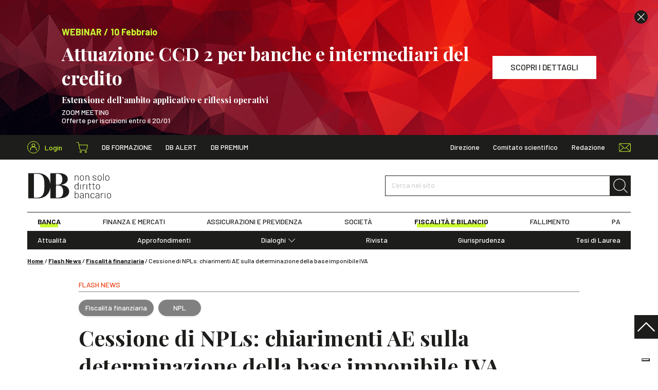

--- FILE ---
content_type: text/html; charset=UTF-8
request_url: https://www.dirittobancario.it/art/cessione-di-npls-chiarimenti-ae-sulla-determinazione-della-base-imponibile-iva/
body_size: 14489
content:
<!DOCTYPE html>
<html lang="it-IT">
	<head>
				<link rel="preconnect" href="https://fonts.googleapis.com">
		<link rel="preconnect" href="https://fonts.gstatic.com" crossorigin>
		<link rel="preload" href="https://fonts.googleapis.com/css2?family=Barlow:wght@300;400;500;600;700&family=Playfair+Display:wght@400;500;700&display=swap" type="text/css" as="style">
		<link rel="preload" href="https://www.dirittobancario.it/wp-content/themes/diritto-bancario/assets/stylesheets/main.css?v=20250902" as="style">

				<!-- OneTrust Cookies Consent Notice start for dirittobancario.it 
<script type="text/javascript" src="https://cdn.cookielaw.org/consent/57ca3903-4365-4a33-95c2-16fd436d2914/OtAutoBlock.js" ></script>
<script src="https://cdn.cookielaw.org/scripttemplates/otSDKStub.js"  type="text/javascript" charset="UTF-8" data-domain-script="57ca3903-4365-4a33-95c2-16fd436d2914" ></script>
<script type="text/javascript">
function OptanonWrapper() { }
</script>
 OneTrust Cookies Consent Notice end for dirittobancario.it -->
<script type="text/javascript" src="//embeds.iubenda.com/widgets/f5f4478c-1b22-49b8-914c-bb96ee3a7a12.js"></script>

		<meta charset="UTF-8" />
		<meta http-equiv="X-UA-Compatible" content="IE=edge">
		<meta http-equiv="Content-Type" content="text/html; charset=UTF-8" />
		<meta name="viewport" content="width=device-width, initial-scale=1.0">

				<link rel="apple-touch-icon" sizes="180x180" href="https://www.dirittobancario.it/wp-content/themes/diritto-bancario/assets/images/favicons/apple-touch-icon.png">
		<link rel="icon" type="image/png" sizes="32x32" href="https://www.dirittobancario.it/wp-content/themes/diritto-bancario/assets/images/favicons/favicon-32x32.png">
		<link rel="icon" type="image/png" sizes="16x16" href="https://www.dirittobancario.it/wp-content/themes/diritto-bancario/assets/images/favicons/favicon-16x16.png">
		<link rel="manifest" href="https://www.dirittobancario.it/wp-content/themes/diritto-bancario/assets/images/favicons/site.webmanifest">
		<link rel="mask-icon" href="https://www.dirittobancario.it/wp-content/themes/diritto-bancario/assets/images/favicons/safari-pinned-tab.svg" color="#f04118">
		<link rel="shortcut icon" href="https://www.dirittobancario.it/wp-content/themes/diritto-bancario/assets/images/favicons/favicon.ico">
		<meta name="msapplication-TileColor" content="#f04118">
		<meta name="msapplication-config" content="https://www.dirittobancario.it/wp-content/themes/diritto-bancario/assets/images/favicons/browserconfig.xml">
		<meta name="theme-color" content="#f04118">

				<link rel="stylesheet" href="https://fonts.googleapis.com/css2?family=Barlow:wght@300;400;500;600;700&family=Playfair+Display:wght@400;500;700&display=swap">

				<link rel="stylesheet" href="https://www.dirittobancario.it/wp-content/themes/diritto-bancario/assets/stylesheets/main.css?v=20250902" type="text/css"/>

		<link rel="pingback" href="https://www.dirittobancario.it/xmlrpc.php" />

		
		<meta name='robots' content='index, follow, max-image-preview:large, max-snippet:-1, max-video-preview:-1' />

<!-- Google Tag Manager for WordPress by gtm4wp.com -->
<script data-cfasync="false" data-pagespeed-no-defer>
	var gtm4wp_datalayer_name = "dataLayer";
	var dataLayer = dataLayer || [];
	const gtm4wp_use_sku_instead = false;
	const gtm4wp_currency = 'EUR';
	const gtm4wp_product_per_impression = false;
	const gtm4wp_clear_ecommerce = false;
</script>
<!-- End Google Tag Manager for WordPress by gtm4wp.com -->
	<!-- This site is optimized with the Yoast SEO plugin v22.4 - https://yoast.com/wordpress/plugins/seo/ -->
	<title>Cessione di NPLs: chiarimenti AE sulla determinazione della base imponibile IVA - DB</title>
	<meta name="description" content="Risoluzione Agenzia delle Entrate 31 dicembre 2021 n. 79/E" />
	<link rel="canonical" href="https://www.dirittobancario.it/art/cessione-di-npls-chiarimenti-ae-sulla-determinazione-della-base-imponibile-iva/" />
	<meta property="og:locale" content="it_IT" />
	<meta property="og:type" content="article" />
	<meta property="og:title" content="Cessione di NPLs: chiarimenti AE sulla determinazione della base imponibile IVA - DB" />
	<meta property="og:description" content="Risoluzione Agenzia delle Entrate 31 dicembre 2021 n. 79/E" />
	<meta property="og:url" content="https://www.dirittobancario.it/art/cessione-di-npls-chiarimenti-ae-sulla-determinazione-della-base-imponibile-iva/" />
	<meta property="og:site_name" content="DB" />
	<meta property="article:published_time" content="2022-01-03T14:58:09+00:00" />
	<meta property="og:image" content="https://www.dirittobancario.it/wp-content/uploads/2021/10/tax-1501475-640x480-it.freeimages_DEF.jpg" />
	<meta property="og:image:width" content="1096" />
	<meta property="og:image:height" content="540" />
	<meta property="og:image:type" content="image/jpeg" />
	<meta name="author" content="Diritto Bancario" />
	<meta name="twitter:card" content="summary_large_image" />
	<meta name="twitter:label1" content="Scritto da" />
	<meta name="twitter:data1" content="Diritto Bancario" />
	<meta name="twitter:label2" content="Tempo di lettura stimato" />
	<meta name="twitter:data2" content="1 minuto" />
	<script type="application/ld+json" class="yoast-schema-graph">{"@context":"https://schema.org","@graph":[{"@type":"Article","@id":"https://www.dirittobancario.it/art/cessione-di-npls-chiarimenti-ae-sulla-determinazione-della-base-imponibile-iva/#article","isPartOf":{"@id":"https://www.dirittobancario.it/art/cessione-di-npls-chiarimenti-ae-sulla-determinazione-della-base-imponibile-iva/"},"headline":"Cessione di NPLs: chiarimenti AE sulla determinazione della base imponibile IVA","datePublished":"2022-01-03T14:58:09+00:00","dateModified":"2022-01-03T14:58:09+00:00","mainEntityOfPage":{"@id":"https://www.dirittobancario.it/art/cessione-di-npls-chiarimenti-ae-sulla-determinazione-della-base-imponibile-iva/"},"wordCount":221,"publisher":{"@id":"https://www.dirittobancario.it/#organization"},"image":{"@id":"https://www.dirittobancario.it/art/cessione-di-npls-chiarimenti-ae-sulla-determinazione-della-base-imponibile-iva/#primaryimage"},"thumbnailUrl":"https://www.dirittobancario.it/wp-content/uploads/2021/10/tax-1501475-640x480-it.freeimages_DEF.jpg","keywords":["Agenzia delle Entrate","NPL"],"articleSection":["Fiscalità finanziaria","Flash News","NPL"],"inLanguage":"it-IT"},{"@type":"WebPage","@id":"https://www.dirittobancario.it/art/cessione-di-npls-chiarimenti-ae-sulla-determinazione-della-base-imponibile-iva/","url":"https://www.dirittobancario.it/art/cessione-di-npls-chiarimenti-ae-sulla-determinazione-della-base-imponibile-iva/","name":"Cessione di NPLs: chiarimenti AE sulla determinazione della base imponibile IVA - DB","isPartOf":{"@id":"https://www.dirittobancario.it/#website"},"primaryImageOfPage":{"@id":"https://www.dirittobancario.it/art/cessione-di-npls-chiarimenti-ae-sulla-determinazione-della-base-imponibile-iva/#primaryimage"},"image":{"@id":"https://www.dirittobancario.it/art/cessione-di-npls-chiarimenti-ae-sulla-determinazione-della-base-imponibile-iva/#primaryimage"},"thumbnailUrl":"https://www.dirittobancario.it/wp-content/uploads/2021/10/tax-1501475-640x480-it.freeimages_DEF.jpg","datePublished":"2022-01-03T14:58:09+00:00","dateModified":"2022-01-03T14:58:09+00:00","description":"Risoluzione Agenzia delle Entrate 31 dicembre 2021 n. 79/E","breadcrumb":{"@id":"https://www.dirittobancario.it/art/cessione-di-npls-chiarimenti-ae-sulla-determinazione-della-base-imponibile-iva/#breadcrumb"},"inLanguage":"it-IT","potentialAction":[{"@type":"ReadAction","target":["https://www.dirittobancario.it/art/cessione-di-npls-chiarimenti-ae-sulla-determinazione-della-base-imponibile-iva/"]}]},{"@type":"ImageObject","inLanguage":"it-IT","@id":"https://www.dirittobancario.it/art/cessione-di-npls-chiarimenti-ae-sulla-determinazione-della-base-imponibile-iva/#primaryimage","url":"https://www.dirittobancario.it/wp-content/uploads/2021/10/tax-1501475-640x480-it.freeimages_DEF.jpg","contentUrl":"https://www.dirittobancario.it/wp-content/uploads/2021/10/tax-1501475-640x480-it.freeimages_DEF.jpg","width":1096,"height":540},{"@type":"BreadcrumbList","@id":"https://www.dirittobancario.it/art/cessione-di-npls-chiarimenti-ae-sulla-determinazione-della-base-imponibile-iva/#breadcrumb","itemListElement":[{"@type":"ListItem","position":1,"name":"Home","item":"https://www.dirittobancario.it/"},{"@type":"ListItem","position":2,"name":"Flash News","item":"https://www.dirittobancario.it/cat/flash-news/"},{"@type":"ListItem","position":3,"name":"Fiscalità finanziaria","item":"https://www.dirittobancario.it/cat/flash-news/fiscalita-finanziaria-flash-news/"},{"@type":"ListItem","position":4,"name":"Cessione di NPLs: chiarimenti AE sulla determinazione della base imponibile IVA"}]},{"@type":"WebSite","@id":"https://www.dirittobancario.it/#website","url":"https://www.dirittobancario.it/","name":"DB","description":"","publisher":{"@id":"https://www.dirittobancario.it/#organization"},"potentialAction":[{"@type":"SearchAction","target":{"@type":"EntryPoint","urlTemplate":"https://www.dirittobancario.it/?s={search_term_string}"},"query-input":"required name=search_term_string"}],"inLanguage":"it-IT"},{"@type":"Organization","@id":"https://www.dirittobancario.it/#organization","name":"Diritto Bancario","url":"https://www.dirittobancario.it/","logo":{"@type":"ImageObject","inLanguage":"it-IT","@id":"https://www.dirittobancario.it/#/schema/logo/image/","url":"https://www.dirittobancario.it/wp-content/uploads/2021/09/logo-db-kg.png","contentUrl":"https://www.dirittobancario.it/wp-content/uploads/2021/09/logo-db-kg.png","width":1316,"height":1222,"caption":"Diritto Bancario"},"image":{"@id":"https://www.dirittobancario.it/#/schema/logo/image/"}},{"@type":"Person","@id":"https://www.dirittobancario.it/#/schema/person/2f71beeaa84208c15fece80950f67246","name":"Diritto Bancario"}]}</script>
	<!-- / Yoast SEO plugin. -->


<link rel='stylesheet' id='wc-blocks-integration-css' href='https://www.dirittobancario.it/wp-content/plugins/woocommerce-subscriptions/vendor/woocommerce/subscriptions-core/build/index.css' type='text/css' media='all' />
<style id='classic-theme-styles-inline-css' type='text/css'>
/*! This file is auto-generated */
.wp-block-button__link{color:#fff;background-color:#32373c;border-radius:9999px;box-shadow:none;text-decoration:none;padding:calc(.667em + 2px) calc(1.333em + 2px);font-size:1.125em}.wp-block-file__button{background:#32373c;color:#fff;text-decoration:none}
</style>
<style id='global-styles-inline-css' type='text/css'>
body{--wp--preset--color--black: #000000;--wp--preset--color--cyan-bluish-gray: #abb8c3;--wp--preset--color--white: #ffffff;--wp--preset--color--pale-pink: #f78da7;--wp--preset--color--vivid-red: #cf2e2e;--wp--preset--color--luminous-vivid-orange: #ff6900;--wp--preset--color--luminous-vivid-amber: #fcb900;--wp--preset--color--light-green-cyan: #7bdcb5;--wp--preset--color--vivid-green-cyan: #00d084;--wp--preset--color--pale-cyan-blue: #8ed1fc;--wp--preset--color--vivid-cyan-blue: #0693e3;--wp--preset--color--vivid-purple: #9b51e0;--wp--preset--gradient--vivid-cyan-blue-to-vivid-purple: linear-gradient(135deg,rgba(6,147,227,1) 0%,rgb(155,81,224) 100%);--wp--preset--gradient--light-green-cyan-to-vivid-green-cyan: linear-gradient(135deg,rgb(122,220,180) 0%,rgb(0,208,130) 100%);--wp--preset--gradient--luminous-vivid-amber-to-luminous-vivid-orange: linear-gradient(135deg,rgba(252,185,0,1) 0%,rgba(255,105,0,1) 100%);--wp--preset--gradient--luminous-vivid-orange-to-vivid-red: linear-gradient(135deg,rgba(255,105,0,1) 0%,rgb(207,46,46) 100%);--wp--preset--gradient--very-light-gray-to-cyan-bluish-gray: linear-gradient(135deg,rgb(238,238,238) 0%,rgb(169,184,195) 100%);--wp--preset--gradient--cool-to-warm-spectrum: linear-gradient(135deg,rgb(74,234,220) 0%,rgb(151,120,209) 20%,rgb(207,42,186) 40%,rgb(238,44,130) 60%,rgb(251,105,98) 80%,rgb(254,248,76) 100%);--wp--preset--gradient--blush-light-purple: linear-gradient(135deg,rgb(255,206,236) 0%,rgb(152,150,240) 100%);--wp--preset--gradient--blush-bordeaux: linear-gradient(135deg,rgb(254,205,165) 0%,rgb(254,45,45) 50%,rgb(107,0,62) 100%);--wp--preset--gradient--luminous-dusk: linear-gradient(135deg,rgb(255,203,112) 0%,rgb(199,81,192) 50%,rgb(65,88,208) 100%);--wp--preset--gradient--pale-ocean: linear-gradient(135deg,rgb(255,245,203) 0%,rgb(182,227,212) 50%,rgb(51,167,181) 100%);--wp--preset--gradient--electric-grass: linear-gradient(135deg,rgb(202,248,128) 0%,rgb(113,206,126) 100%);--wp--preset--gradient--midnight: linear-gradient(135deg,rgb(2,3,129) 0%,rgb(40,116,252) 100%);--wp--preset--font-size--small: 13px;--wp--preset--font-size--medium: 20px;--wp--preset--font-size--large: 36px;--wp--preset--font-size--x-large: 42px;--wp--preset--spacing--20: 0.44rem;--wp--preset--spacing--30: 0.67rem;--wp--preset--spacing--40: 1rem;--wp--preset--spacing--50: 1.5rem;--wp--preset--spacing--60: 2.25rem;--wp--preset--spacing--70: 3.38rem;--wp--preset--spacing--80: 5.06rem;--wp--preset--shadow--natural: 6px 6px 9px rgba(0, 0, 0, 0.2);--wp--preset--shadow--deep: 12px 12px 50px rgba(0, 0, 0, 0.4);--wp--preset--shadow--sharp: 6px 6px 0px rgba(0, 0, 0, 0.2);--wp--preset--shadow--outlined: 6px 6px 0px -3px rgba(255, 255, 255, 1), 6px 6px rgba(0, 0, 0, 1);--wp--preset--shadow--crisp: 6px 6px 0px rgba(0, 0, 0, 1);}:where(.is-layout-flex){gap: 0.5em;}:where(.is-layout-grid){gap: 0.5em;}body .is-layout-flow > .alignleft{float: left;margin-inline-start: 0;margin-inline-end: 2em;}body .is-layout-flow > .alignright{float: right;margin-inline-start: 2em;margin-inline-end: 0;}body .is-layout-flow > .aligncenter{margin-left: auto !important;margin-right: auto !important;}body .is-layout-constrained > .alignleft{float: left;margin-inline-start: 0;margin-inline-end: 2em;}body .is-layout-constrained > .alignright{float: right;margin-inline-start: 2em;margin-inline-end: 0;}body .is-layout-constrained > .aligncenter{margin-left: auto !important;margin-right: auto !important;}body .is-layout-constrained > :where(:not(.alignleft):not(.alignright):not(.alignfull)){max-width: var(--wp--style--global--content-size);margin-left: auto !important;margin-right: auto !important;}body .is-layout-constrained > .alignwide{max-width: var(--wp--style--global--wide-size);}body .is-layout-flex{display: flex;}body .is-layout-flex{flex-wrap: wrap;align-items: center;}body .is-layout-flex > *{margin: 0;}body .is-layout-grid{display: grid;}body .is-layout-grid > *{margin: 0;}:where(.wp-block-columns.is-layout-flex){gap: 2em;}:where(.wp-block-columns.is-layout-grid){gap: 2em;}:where(.wp-block-post-template.is-layout-flex){gap: 1.25em;}:where(.wp-block-post-template.is-layout-grid){gap: 1.25em;}.has-black-color{color: var(--wp--preset--color--black) !important;}.has-cyan-bluish-gray-color{color: var(--wp--preset--color--cyan-bluish-gray) !important;}.has-white-color{color: var(--wp--preset--color--white) !important;}.has-pale-pink-color{color: var(--wp--preset--color--pale-pink) !important;}.has-vivid-red-color{color: var(--wp--preset--color--vivid-red) !important;}.has-luminous-vivid-orange-color{color: var(--wp--preset--color--luminous-vivid-orange) !important;}.has-luminous-vivid-amber-color{color: var(--wp--preset--color--luminous-vivid-amber) !important;}.has-light-green-cyan-color{color: var(--wp--preset--color--light-green-cyan) !important;}.has-vivid-green-cyan-color{color: var(--wp--preset--color--vivid-green-cyan) !important;}.has-pale-cyan-blue-color{color: var(--wp--preset--color--pale-cyan-blue) !important;}.has-vivid-cyan-blue-color{color: var(--wp--preset--color--vivid-cyan-blue) !important;}.has-vivid-purple-color{color: var(--wp--preset--color--vivid-purple) !important;}.has-black-background-color{background-color: var(--wp--preset--color--black) !important;}.has-cyan-bluish-gray-background-color{background-color: var(--wp--preset--color--cyan-bluish-gray) !important;}.has-white-background-color{background-color: var(--wp--preset--color--white) !important;}.has-pale-pink-background-color{background-color: var(--wp--preset--color--pale-pink) !important;}.has-vivid-red-background-color{background-color: var(--wp--preset--color--vivid-red) !important;}.has-luminous-vivid-orange-background-color{background-color: var(--wp--preset--color--luminous-vivid-orange) !important;}.has-luminous-vivid-amber-background-color{background-color: var(--wp--preset--color--luminous-vivid-amber) !important;}.has-light-green-cyan-background-color{background-color: var(--wp--preset--color--light-green-cyan) !important;}.has-vivid-green-cyan-background-color{background-color: var(--wp--preset--color--vivid-green-cyan) !important;}.has-pale-cyan-blue-background-color{background-color: var(--wp--preset--color--pale-cyan-blue) !important;}.has-vivid-cyan-blue-background-color{background-color: var(--wp--preset--color--vivid-cyan-blue) !important;}.has-vivid-purple-background-color{background-color: var(--wp--preset--color--vivid-purple) !important;}.has-black-border-color{border-color: var(--wp--preset--color--black) !important;}.has-cyan-bluish-gray-border-color{border-color: var(--wp--preset--color--cyan-bluish-gray) !important;}.has-white-border-color{border-color: var(--wp--preset--color--white) !important;}.has-pale-pink-border-color{border-color: var(--wp--preset--color--pale-pink) !important;}.has-vivid-red-border-color{border-color: var(--wp--preset--color--vivid-red) !important;}.has-luminous-vivid-orange-border-color{border-color: var(--wp--preset--color--luminous-vivid-orange) !important;}.has-luminous-vivid-amber-border-color{border-color: var(--wp--preset--color--luminous-vivid-amber) !important;}.has-light-green-cyan-border-color{border-color: var(--wp--preset--color--light-green-cyan) !important;}.has-vivid-green-cyan-border-color{border-color: var(--wp--preset--color--vivid-green-cyan) !important;}.has-pale-cyan-blue-border-color{border-color: var(--wp--preset--color--pale-cyan-blue) !important;}.has-vivid-cyan-blue-border-color{border-color: var(--wp--preset--color--vivid-cyan-blue) !important;}.has-vivid-purple-border-color{border-color: var(--wp--preset--color--vivid-purple) !important;}.has-vivid-cyan-blue-to-vivid-purple-gradient-background{background: var(--wp--preset--gradient--vivid-cyan-blue-to-vivid-purple) !important;}.has-light-green-cyan-to-vivid-green-cyan-gradient-background{background: var(--wp--preset--gradient--light-green-cyan-to-vivid-green-cyan) !important;}.has-luminous-vivid-amber-to-luminous-vivid-orange-gradient-background{background: var(--wp--preset--gradient--luminous-vivid-amber-to-luminous-vivid-orange) !important;}.has-luminous-vivid-orange-to-vivid-red-gradient-background{background: var(--wp--preset--gradient--luminous-vivid-orange-to-vivid-red) !important;}.has-very-light-gray-to-cyan-bluish-gray-gradient-background{background: var(--wp--preset--gradient--very-light-gray-to-cyan-bluish-gray) !important;}.has-cool-to-warm-spectrum-gradient-background{background: var(--wp--preset--gradient--cool-to-warm-spectrum) !important;}.has-blush-light-purple-gradient-background{background: var(--wp--preset--gradient--blush-light-purple) !important;}.has-blush-bordeaux-gradient-background{background: var(--wp--preset--gradient--blush-bordeaux) !important;}.has-luminous-dusk-gradient-background{background: var(--wp--preset--gradient--luminous-dusk) !important;}.has-pale-ocean-gradient-background{background: var(--wp--preset--gradient--pale-ocean) !important;}.has-electric-grass-gradient-background{background: var(--wp--preset--gradient--electric-grass) !important;}.has-midnight-gradient-background{background: var(--wp--preset--gradient--midnight) !important;}.has-small-font-size{font-size: var(--wp--preset--font-size--small) !important;}.has-medium-font-size{font-size: var(--wp--preset--font-size--medium) !important;}.has-large-font-size{font-size: var(--wp--preset--font-size--large) !important;}.has-x-large-font-size{font-size: var(--wp--preset--font-size--x-large) !important;}
.wp-block-navigation a:where(:not(.wp-element-button)){color: inherit;}
:where(.wp-block-post-template.is-layout-flex){gap: 1.25em;}:where(.wp-block-post-template.is-layout-grid){gap: 1.25em;}
:where(.wp-block-columns.is-layout-flex){gap: 2em;}:where(.wp-block-columns.is-layout-grid){gap: 2em;}
.wp-block-pullquote{font-size: 1.5em;line-height: 1.6;}
</style>
<style id='woocommerce-inline-inline-css' type='text/css'>
.woocommerce form .form-row .required { visibility: visible; }
</style>
<script type="text/template" id="tmpl-variation-template">
	<div class="woocommerce-variation-description">{{{ data.variation.variation_description }}}</div>
	<div class="woocommerce-variation-price">{{{ data.variation.price_html }}}</div>
	<div class="woocommerce-variation-availability">{{{ data.variation.availability_html }}}</div>
</script>
<script type="text/template" id="tmpl-unavailable-variation-template">
	<p>Questo prodotto non è disponibile. Scegli un&#039;altra combinazione.</p>
</script>
<script type="text/javascript" src="https://www.dirittobancario.it/wp-includes/js/jquery/jquery.min.js" id="jquery-core-js"></script>
<script type="text/javascript" src="https://www.dirittobancario.it/wp-includes/js/jquery/jquery-migrate.min.js" id="jquery-migrate-js"></script>
<script type="text/javascript" src="https://www.dirittobancario.it/wp-includes/js/underscore.min.js" id="underscore-js"></script>
<script type="text/javascript" id="wp-util-js-extra">
/* <![CDATA[ */
var _wpUtilSettings = {"ajax":{"url":"\/wp-admin\/admin-ajax.php"}};
/* ]]> */
</script>
<script type="text/javascript" src="https://www.dirittobancario.it/wp-includes/js/wp-util.min.js" id="wp-util-js"></script>
<script type="text/javascript" src="https://www.dirittobancario.it/wp-content/plugins/woocommerce/assets/js/jquery-blockui/jquery.blockUI.min.js" id="jquery-blockui-js" defer="defer" data-wp-strategy="defer"></script>
<script type="text/javascript" id="wc-add-to-cart-variation-js-extra">
/* <![CDATA[ */
var wc_add_to_cart_variation_params = {"wc_ajax_url":"\/?wc-ajax=%%endpoint%%","i18n_no_matching_variations_text":"Nessun prodotto corrisponde alla tua scelta. Prova con un'altra combinazione.","i18n_make_a_selection_text":"Seleziona le opzioni del prodotto prima di aggiungerlo al carrello.","i18n_unavailable_text":"Questo prodotto non \u00e8 disponibile. Scegli un'altra combinazione."};
/* ]]> */
</script>
<script type="text/javascript" src="https://www.dirittobancario.it/wp-content/plugins/woocommerce/assets/js/frontend/add-to-cart-variation.min.js" id="wc-add-to-cart-variation-js" defer="defer" data-wp-strategy="defer"></script>
<script type="text/javascript" id="wc-add-to-cart-js-extra">
/* <![CDATA[ */
var wc_add_to_cart_params = {"ajax_url":"\/wp-admin\/admin-ajax.php","wc_ajax_url":"\/?wc-ajax=%%endpoint%%","i18n_view_cart":"Visualizza carrello","cart_url":"https:\/\/www.dirittobancario.it\/carrello\/","is_cart":"","cart_redirect_after_add":"no"};
/* ]]> */
</script>
<script type="text/javascript" src="https://www.dirittobancario.it/wp-content/plugins/woocommerce/assets/js/frontend/add-to-cart.min.js" id="wc-add-to-cart-js" defer="defer" data-wp-strategy="defer"></script>
<script type="text/javascript" src="https://www.dirittobancario.it/wp-content/plugins/woocommerce/assets/js/js-cookie/js.cookie.min.js" id="js-cookie-js" defer="defer" data-wp-strategy="defer"></script>
<script type="text/javascript" id="woocommerce-js-extra">
/* <![CDATA[ */
var woocommerce_params = {"ajax_url":"\/wp-admin\/admin-ajax.php","wc_ajax_url":"\/?wc-ajax=%%endpoint%%"};
/* ]]> */
</script>
<script type="text/javascript" src="https://www.dirittobancario.it/wp-content/plugins/woocommerce/assets/js/frontend/woocommerce.min.js" id="woocommerce-js" defer="defer" data-wp-strategy="defer"></script>
<link rel="https://api.w.org/" href="https://www.dirittobancario.it/wp-json/" /><link rel="alternate" type="application/json" href="https://www.dirittobancario.it/wp-json/wp/v2/posts/72181" /><link rel="EditURI" type="application/rsd+xml" title="RSD" href="https://www.dirittobancario.it/xmlrpc.php?rsd" />

<link rel='shortlink' href='https://www.dirittobancario.it/?p=72181' />

<!-- Google Tag Manager for WordPress by gtm4wp.com -->
<!-- GTM Container placement set to automatic -->
<script data-cfasync="false" data-pagespeed-no-defer>
	var dataLayer_content = {"pagePostType":"post","pagePostType2":"single-post","pageCategory":["fiscalita-finanziaria-flash-news","flash-news","npl-flash-news"],"pageAttributes":["agenzia-delle-entrate","npl"],"pagePostAuthor":"Diritto Bancario"};
	dataLayer.push( dataLayer_content );
</script>
<script data-cfasync="false">
(function(w,d,s,l,i){w[l]=w[l]||[];w[l].push({'gtm.start':
new Date().getTime(),event:'gtm.js'});var f=d.getElementsByTagName(s)[0],
j=d.createElement(s),dl=l!='dataLayer'?'&l='+l:'';j.async=true;j.src=
'//www.googletagmanager.com/gtm.js?id='+i+dl;f.parentNode.insertBefore(j,f);
})(window,document,'script','dataLayer','GTM-5VDPS9L');
</script>
<!-- End Google Tag Manager for WordPress by gtm4wp.com -->	<noscript><style>.woocommerce-product-gallery{ opacity: 1 !important; }</style></noscript>
	

		<script>
				// utils

				function getCookie(name) {
					var pair = document.cookie.split('; ').find((item) => item.startsWith(name + '='));
					return !pair ? undefined : pair.split('=')[1];
				}

				function setCookie(name, value, hours) {
					var d = new Date();
					d.setTime(d.getTime() + (hours * 60 * 60 * 1000));
					document.cookie = name + '=' + value + ';' + 'expires=' + d.toUTCString() + ';' + 'path=/';
				}

				// banners

				function hackBanners() {
					//console.log('fn() fired')

					let $header = document.querySelector('.sn_header');
					let $banner_0 = document.querySelectorAll('.sn_header .sn_banner')[0];
					let $banner_1 = document.querySelectorAll('.sn_header .sn_banner')[1];
					let $banner_header = document.querySelector('.sn_header .sn_header_banner');
					let $spacer = document.querySelector('.sn_header_spacer');

					// console.log($header, $banner_0, $banner_1, $banner_header, $spacer );
					// remove if hide_banner_[ID] cookies

					let banner_0_id = $banner_0 ? $banner_0.dataset.id : '';
					let banner_0_hide = getCookie('hide_banner_' + banner_0_id);
					if (banner_0_hide) {
						$banner_0.remove();
						$banner_0 = undefined;
					}

					let banner_1_id = $banner_1 ?$banner_1.dataset.id :'';
					let banner_1_hide = getCookie('hide_banner_'+ banner_1_id);
					if (banner_1_hide) {
						$banner_1.remove();
						$banner_1 = undefined;
					}

					//console.log($header, $banner_0, $banner_1, $banner_header, $spacer );
					// fix heights +scroll

					if ($banner_0) {
						let height = Math.floor($banner_0.offsetHeight);
						$banner_header.style.height = `${height}px`;
					}

					if ($banner_1) {
						$banner_1.setAttribute('style', 'display: none !important');
					}

					$spacer.style.height = `${$header.offsetHeight}px`;
					$header.classList.remove('_no_fixed');

					if (window.pageYOffset >= 1) {
						window.scrollTo(0, 0);
					}

				}

				if (document.readyState === 'loading') {
					// Loading hasn't finished yet
					document.addEventListener('DOMContentLoaded', hackBanners);
					console.log('bind fn() to DOMContentLoaded')
				} else {
					// `DOMContentLoaded` has already fired
					hackBanners();
				}

			</script>
		
	</head>

	<body class="post-template-default single single-post postid-72181 single-format-standard theme-diritto-bancario woocommerce-no-js" data-module="dom-ready">

					
<header class="sn_header _no_fixed" data-module="header-utils">

					<div class="sn_header_banner _no_transition">

						
	
		
	<div class="sn_banners _header _full">

		
			
			
				
				
				



<div class="sn_banner sn_banner_custom d-flex align-items-center bg-primary text-white _align_left" data-id="140120">

			<div class="sn_lazy _loading _cover"><img class="sn_lazy_i " data-src="https://www.dirittobancario.it/wp-content/uploads/2025/05/abstract-g312dbeb1c_1920-e1642692684521-1.png" width="1920" height="1280"
					 alt="" ></div>
	
			<div class="sn_banner_close"><i class="sn_sprite _close "><svg viewBox="0 0 80 80"><use xlink:href="https://www.dirittobancario.it/wp-content/themes/diritto-bancario/assets/images/icons.svg#close"/></svg></i></div>
	
	<div class="sn_banner_wr">

		
		<div class="sn_banner_container">
			<div class="sn_banner_row">

				
									<div class="sn_banner_col _content">
						<div>
															<div class="h5 text-secondary mb-5">
																			<br/>WEBINAR / 10 Febbraio
																	</div>
							
															<div class="h2 _ff_serif m-0">Attuazione CCD 2 per banche e intermediari del credito<p style="line-height:10px;"><br></p><p style="line-height:20px;"><font size="3">Estensione dell’ambito applicativo e riflessi operativi</p></font></div>
							
							<div class="content">
								<div class="pt-5">
									<p>ZOOM MEETING<br />
Offerte per iscrizioni entro il 20/01</p>

								</div>
							</div>
						</div>
					</div>
				
									<div class="sn_banner_col sn_banner_buttons">
													<a href="https://www.dirittobancario.it/art/attuazione-ccd-2-per-banche-e-intermediari-del-credito/" class="btn btn-white " target="" ><span>SCOPRI I DETTAGLI</span></a>
						
											</div>
				
			</div>
		</div>

	</div>

</div>

			
		
			
			
				
				
				


<div class="sn_banner sn_banner_short d-flex align-items-center bg-primary text-center" data-id="140122"
	>

	<div class="sn_banner_wr">

		<div class="sn_banner_container">
			<div class="sn_banner_short_row"> 
				<div class="sn_banner_col _content _fw_bold">
					<div class="mx-n5">

													<div class="d-inline-block px-5 my-2"><br/>WEBINAR / 10 Febbraio</div>
						
													<div class="d-inline-block text-white px-5 my-2">Attuazione CCD 2 per banche e intermediari del credito</div>
						
													<div class="d-inline-block px-5 my-2">
								<a href="https://www.dirittobancario.it/art/attuazione-ccd-2-per-banche-e-intermediari-del-credito/" class="sn_banner_short_link text-dark" target="">
									<span>SCOPRI I DETTAGLI</span>
									<i class="sn_sprite _angle_right bg-dark text-white"><svg viewBox="0 0 80 80"><use xlink:href="https://www.dirittobancario.it/wp-content/themes/diritto-bancario/assets/images/icons.svg#angle-right"/></svg></i>
								</a>
							</div>
						
					</div>
				</div>

									<div class="sn_banner_col _close">
						<div class="sn_banner_close "><i class="sn_sprite _close "><svg viewBox="0 0 80 80"><use xlink:href="https://www.dirittobancario.it/wp-content/themes/diritto-bancario/assets/images/icons.svg#close"/></svg></i></div>
					</div>
				
			</div>
		</div>

	</div>

</div>

			
		
	</div>


		</div>
	
	<div class="sn_header_in">

				<div class="sn_header_top">
			<div class="container">
				<div class="row align-items-center">
					<div class="col-auto d-flex align-items-center">

						<div class="sn_header_top_logo">
							<a href="https://www.dirittobancario.it">
								<i class="sn_sprite _logo "><svg viewBox="0 0 82 51"><use xlink:href="https://www.dirittobancario.it/wp-content/themes/diritto-bancario/assets/images/icons.svg#logo"/></svg></i>
							</a>
						</div>

						<div class="sn_header_top_user">
							<a href="https://www.dirittobancario.it/mio-account/">
								<div class="icon">
																		<i class="sn_sprite _account "><svg viewBox="0 0 80 80"><use xlink:href="https://www.dirittobancario.it/wp-content/themes/diritto-bancario/assets/images/icons.svg#account"/></svg></i>
								</div>
								<span>Login</span>
							</a>
						</div>

						<div class="sn_header_icon_links _top_left">
							<a href="https://www.dirittobancario.it/carrello/" class="cart-link">
								<i class="sn_sprite _shopping_cart "><svg viewBox="0 0 80 80"><use xlink:href="https://www.dirittobancario.it/wp-content/themes/diritto-bancario/assets/images/icons.svg#shopping-cart"/></svg></i>
								<span>Shopping cart</span>

															</a>
						</div>

						<div class="sn_header_list _db">
							<ul>
																	<li class="menu-item menu-item-type-taxonomy menu-item-object-category"><a href="https://www.dirittobancario.it/cat/db-formazione/" target="_self">DB Formazione</a></li>
																	<li class="menu-item menu-item-type-post_type menu-item-object-page"><a href="https://www.dirittobancario.it/db-alert/" target="_self">DB Alert</a></li>
																	<li class="menu-item menu-item-type-post_type menu-item-object-page"><a href="https://www.dirittobancario.it/db-premium/" target="_self">DB Premium</a></li>
															</ul>
						</div>
					</div>

					<div class="col-auto ml-auto">
						<div class="d-flex align-items-center">
							<div class="sn_header_list">
								<ul>
																			<li class="menu-item menu-item-type-post_type menu-item-object-page"><a href="https://www.dirittobancario.it/direzione/" target="_self">Direzione</a></li>
																			<li class="menu-item menu-item-type-post_type menu-item-object-page"><a href="https://www.dirittobancario.it/comitato-scientifico/" target="_self">Comitato scientifico</a></li>
																			<li class="menu-item menu-item-type-post_type menu-item-object-page"><a href="https://www.dirittobancario.it/redazione/" target="_self">Redazione</a></li>
																	</ul>
							</div>

							<div class="sn_header_top_search">
								<a href="javascript:;" class="sn_header_search_toggle">
									<i class="sn_sprite _search "><svg viewBox="0 0 80 80"><use xlink:href="https://www.dirittobancario.it/wp-content/themes/diritto-bancario/assets/images/icons.svg#search"/></svg></i>
								</a>
							</div>

															<div class="sn_header_icon_links">
																			<a href="https://www.dirittobancario.it/contatti/" target="">
											<i class="sn_sprite _mail "><svg viewBox="0 0 80 80"><use xlink:href="https://www.dirittobancario.it/wp-content/themes/diritto-bancario/assets/images/icons.svg#mail"/></svg></i>
											<span>Contatti</span>
										</a>
																	</div>
													</div>
					</div>
				</div>
			</div>
		</div>

				<div class="sn_header_search">
			<div class="container">
				<div class="row align-items-center">

					<div class="col d-none d-lg-block"></div>

					<div class="col-11 col-sm-10 col-md-8 col-lg-6 mx-auto">
							<form class="sn_header_search_form sn_form" autocomplete="off" method="GET" action="https://www.dirittobancario.it">
		<div class="form-group _search d-flex m-0">
			<label>Cerca nel sito</label>
			<input class="form-control" type="text" name="s" value="">
			<button type="submit" class="btn"><span><i class="sn_sprite _search "><svg viewBox="0 0 80 80"><use xlink:href="https://www.dirittobancario.it/wp-content/themes/diritto-bancario/assets/images/icons.svg#search"/></svg></i></span></button>
		</div>
	</form>

					</div>

					<div class="col d-none d-lg-block text-right">
						<a href="javascript:;" class="sn_header_search_close sn_header_search_toggle">
							<i class="sn_sprite _close "><svg viewBox="0 0 80 80"><use xlink:href="https://www.dirittobancario.it/wp-content/themes/diritto-bancario/assets/images/icons.svg#close"/></svg></i>
						</a>
					</div>

				</div>
			</div>
		</div>

				<div class="sn_header_nav">

						<div class="sn_header_mid">
				<div class="container">
					<div class="row">
						<div class="col-12">
							<div class="sn_header_mid_in">

								<div class="row align-items-center h-100">

									<div class="col d-lg-none">
										<div class="sn_header_mid_hamburger sn_header_menu_toggle">
											<span></span>
											<span></span>
											<span></span>
											<span></span>
										</div>
									</div>

									<div class="sn_header_mid_logo | col-auto">
										<a href="https://www.dirittobancario.it">
											<i class="sn_sprite _logo_motto "><svg viewBox="0 0 165 51"><use xlink:href="https://www.dirittobancario.it/wp-content/themes/diritto-bancario/assets/images/icons.svg#logo-motto"/></svg></i>
										</a>
									</div>

									<div class="sn_header_mid_search | col col-lg-5 col-xl-4 ml-auto">

										<a href="javascript:;" class="sn_header_mid_search_toggle sn_header_search_toggle">
											<i class="sn_sprite _search "><svg viewBox="0 0 80 80"><use xlink:href="https://www.dirittobancario.it/wp-content/themes/diritto-bancario/assets/images/icons.svg#search"/></svg></i>
											<i class="sn_sprite _close "><svg viewBox="0 0 80 80"><use xlink:href="https://www.dirittobancario.it/wp-content/themes/diritto-bancario/assets/images/icons.svg#close"/></svg></i>
										</a>

										<div class="sn_header_mid_search_form">
												<form class="sn_header_search_form sn_form" autocomplete="off" method="GET" action="https://www.dirittobancario.it">
		<div class="form-group _search d-flex m-0">
			<label>Cerca nel sito</label>
			<input class="form-control" type="text" name="s" value="">
			<button type="submit" class="btn"><span><i class="sn_sprite _search "><svg viewBox="0 0 80 80"><use xlink:href="https://www.dirittobancario.it/wp-content/themes/diritto-bancario/assets/images/icons.svg#search"/></svg></i></span></button>
		</div>
	</form>

										</div>

									</div>

								</div>

							</div>
						</div>
					</div>
				</div>
			</div>

						<div class="sn_header_menu">
				<div class="sn_header_menu_container">

										
																		<div class="sn_header_menu_i _sections">
								<div class="sn_header_menu_i_in">
									<div class="sn_header_menu_row">
										<div class="sn_header_menu_col">

											<a href="javascript:;" class="sn_header_menu_i_toggle" data-panel-toggle>
												Categorie tematiche
												<i class="sn_sprite _angle_right "><svg viewBox="0 0 80 80"><use xlink:href="https://www.dirittobancario.it/wp-content/themes/diritto-bancario/assets/images/icons.svg#angle-right"/></svg></i>
											</a>

											<div class="sn_header_menu_i_panel">

												<div class="sn_header_menu_i_back">
													<a href="javascript:;">
														<i class="sn_sprite _angle_left "><svg viewBox="0 0 80 80"><use xlink:href="https://www.dirittobancario.it/wp-content/themes/diritto-bancario/assets/images/icons.svg#angle-left"/></svg></i>
														Categorie tematiche
													</a>
												</div>

												<div class="sn_header_list _sections">
													<ul>
																													<li class="menu-item menu-item-type-taxonomy menu-item-object-sezione_tematica current-post-ancestor current-menu-parent current-post-parent">
																<a href="https://www.dirittobancario.it/sez/banca/"
																																			target="_self"
																	>
																	BANCA

																																	</a>

																															</li>
																													<li class="menu-item menu-item-type-taxonomy menu-item-object-sezione_tematica">
																<a href="https://www.dirittobancario.it/sez/finanza-e-mercati/"
																																			target="_self"
																	>
																	FINANZA E MERCATI

																																	</a>

																															</li>
																													<li class="menu-item menu-item-type-taxonomy menu-item-object-sezione_tematica">
																<a href="https://www.dirittobancario.it/sez/assicurazioni-e-previdenza/"
																																			target="_self"
																	>
																	ASSICURAZIONI E PREVIDENZA

																																	</a>

																															</li>
																													<li class="menu-item menu-item-type-taxonomy menu-item-object-sezione_tematica">
																<a href="https://www.dirittobancario.it/sez/societa/"
																																			target="_self"
																	>
																	SOCIETÀ

																																	</a>

																															</li>
																													<li class="menu-item menu-item-type-taxonomy menu-item-object-sezione_tematica current-post-ancestor current-menu-parent current-post-parent">
																<a href="https://www.dirittobancario.it/sez/fiscalita-e-bilancio/"
																																			target="_self"
																	>
																	FISCALITÀ E BILANCIO

																																	</a>

																															</li>
																													<li class="menu-item menu-item-type-taxonomy menu-item-object-sezione_tematica">
																<a href="https://www.dirittobancario.it/sez/fallimento/"
																																			target="_self"
																	>
																	FALLIMENTO

																																	</a>

																															</li>
																													<li class="menu-item menu-item-type-taxonomy menu-item-object-sezione_tematica">
																<a href="https://www.dirittobancario.it/sez/pa/"
																																			target="_self"
																	>
																	PA

																																	</a>

																															</li>
																											</ul>
												</div>
											</div>

										</div>
									</div>
								</div>
							</div>
																								<div class="sn_header_menu_i _categories">
								<div class="sn_header_menu_i_in">
									<div class="sn_header_menu_row">
										<div class="sn_header_menu_col">

											<a href="javascript:;" class="sn_header_menu_i_toggle" data-panel-toggle>
												Link veloci
												<i class="sn_sprite _angle_right "><svg viewBox="0 0 80 80"><use xlink:href="https://www.dirittobancario.it/wp-content/themes/diritto-bancario/assets/images/icons.svg#angle-right"/></svg></i>
											</a>

											<div class="sn_header_menu_i_panel">

												<div class="sn_header_menu_i_back">
													<a href="javascript:;">
														<i class="sn_sprite _angle_left "><svg viewBox="0 0 80 80"><use xlink:href="https://www.dirittobancario.it/wp-content/themes/diritto-bancario/assets/images/icons.svg#angle-left"/></svg></i>
														Link veloci
													</a>
												</div>

												<div class="sn_header_list _categories">
													<ul>
																													<li class="menu-item menu-item-type-taxonomy menu-item-object-category">
																<a href="https://www.dirittobancario.it/cat/attualita/"
																																			target="_self"
																	>
																	Attualità

																																	</a>

																															</li>
																													<li class="menu-item menu-item-type-taxonomy menu-item-object-category">
																<a href="https://www.dirittobancario.it/cat/approfondimenti/"
																																			target="_self"
																	>
																	Approfondimenti

																																	</a>

																															</li>
																													<li class="menu-item menu-item-type-post_type menu-item-object-page menu-item-has-children">
																<a href="javascript:;"
																																			data-submenu-toggle
																	>
																	Dialoghi

																																			<i class="sn_sprite _angle_right d-lg-none"><svg viewBox="0 0 80 80"><use xlink:href="https://www.dirittobancario.it/wp-content/themes/diritto-bancario/assets/images/icons.svg#angle-right"/></svg></i>
																		<i class="sn_sprite _angle_down d-none d-lg-block"><svg viewBox="0 0 80 80"><use xlink:href="https://www.dirittobancario.it/wp-content/themes/diritto-bancario/assets/images/icons.svg#angle-down"/></svg></i>
																																	</a>

																																	<div class="sn_header_menu_sub">
																		<div class="sn_header_menu_i_back">
																			<a href="javascript:;">
																				<i class="sn_sprite _angle_left "><svg viewBox="0 0 80 80"><use xlink:href="https://www.dirittobancario.it/wp-content/themes/diritto-bancario/assets/images/icons.svg#angle-left"/></svg></i>
																				Link veloci
																			</a>
																		</div>
																		<ul>
																																							<li class="menu-item menu-item-type-custom menu-item-object-custom">
																					<a href="https://www.dirittobancario.it/dialoghi/" target="_self">Dialoghi di Diritto dell'Economia</a>
																				</li>
																																							<li class="menu-item menu-item-type-taxonomy menu-item-object-category">
																					<a href="https://www.dirittobancario.it/cat/editoriali/" target="_self">Editoriali</a>
																				</li>
																																							<li class="menu-item menu-item-type-taxonomy menu-item-object-category">
																					<a href="https://www.dirittobancario.it/cat/articoli/" target="_self">Articoli</a>
																				</li>
																																							<li class="menu-item menu-item-type-taxonomy menu-item-object-category">
																					<a href="https://www.dirittobancario.it/cat/note/" target="_self">Note</a>
																				</li>
																																					</ul>
																	</div>
																															</li>
																													<li class="menu-item menu-item-type-custom menu-item-object-custom">
																<a href="https://rivista.dirittobancario.it/"
																																			target="_blank"
																	>
																	Rivista

																																	</a>

																															</li>
																													<li class="menu-item menu-item-type-taxonomy menu-item-object-category">
																<a href="https://www.dirittobancario.it/cat/giurisprudenza/"
																																			target="_self"
																	>
																	Giurisprudenza

																																	</a>

																															</li>
																													<li class="menu-item menu-item-type-taxonomy menu-item-object-category">
																<a href="https://www.dirittobancario.it/cat/tesi-di-laurea/"
																																			target="_self"
																	>
																	Tesi di Laurea

																																	</a>

																															</li>
																											</ul>
												</div>
											</div>

										</div>
									</div>
								</div>
							</div>
																								<div class="sn_header_menu_i _db">
								<div class="sn_header_menu_i_in">
									<div class="sn_header_menu_row">
										<div class="sn_header_menu_col">

											<a href="javascript:;" class="sn_header_menu_i_toggle" data-panel-toggle>
												DB Business
												<i class="sn_sprite _angle_right "><svg viewBox="0 0 80 80"><use xlink:href="https://www.dirittobancario.it/wp-content/themes/diritto-bancario/assets/images/icons.svg#angle-right"/></svg></i>
											</a>

											<div class="sn_header_menu_i_panel">

												<div class="sn_header_menu_i_back">
													<a href="javascript:;">
														<i class="sn_sprite _angle_left "><svg viewBox="0 0 80 80"><use xlink:href="https://www.dirittobancario.it/wp-content/themes/diritto-bancario/assets/images/icons.svg#angle-left"/></svg></i>
														DB Business
													</a>
												</div>

												<div class="sn_header_list _db">
													<ul>
																													<li class="menu-item menu-item-type-taxonomy menu-item-object-category">
																<a href="https://www.dirittobancario.it/cat/db-formazione/"
																																			target="_self"
																	>
																	DB Formazione

																																	</a>

																															</li>
																													<li class="menu-item menu-item-type-post_type menu-item-object-page">
																<a href="https://www.dirittobancario.it/db-alert/"
																																			target="_self"
																	>
																	DB Alert

																																	</a>

																															</li>
																													<li class="menu-item menu-item-type-post_type menu-item-object-page">
																<a href="https://www.dirittobancario.it/db-premium/"
																																			target="_self"
																	>
																	DB Premium

																																	</a>

																															</li>
																											</ul>
												</div>
											</div>

										</div>
									</div>
								</div>
							</div>
																								<div class="sn_header_menu_i _who_we_are">
								<div class="sn_header_menu_i_in">
									<div class="sn_header_menu_row">
										<div class="sn_header_menu_col">

											<a href="javascript:;" class="sn_header_menu_i_toggle" data-panel-toggle>
												Chi siamo
												<i class="sn_sprite _angle_right "><svg viewBox="0 0 80 80"><use xlink:href="https://www.dirittobancario.it/wp-content/themes/diritto-bancario/assets/images/icons.svg#angle-right"/></svg></i>
											</a>

											<div class="sn_header_menu_i_panel">

												<div class="sn_header_menu_i_back">
													<a href="javascript:;">
														<i class="sn_sprite _angle_left "><svg viewBox="0 0 80 80"><use xlink:href="https://www.dirittobancario.it/wp-content/themes/diritto-bancario/assets/images/icons.svg#angle-left"/></svg></i>
														Chi siamo
													</a>
												</div>

												<div class="sn_header_list _who_we_are">
													<ul>
																													<li class="menu-item menu-item-type-post_type menu-item-object-page">
																<a href="https://www.dirittobancario.it/direzione/"
																																			target="_self"
																	>
																	Direzione

																																	</a>

																															</li>
																													<li class="menu-item menu-item-type-post_type menu-item-object-page">
																<a href="https://www.dirittobancario.it/comitato-scientifico/"
																																			target="_self"
																	>
																	Comitato scientifico

																																	</a>

																															</li>
																													<li class="menu-item menu-item-type-post_type menu-item-object-page">
																<a href="https://www.dirittobancario.it/redazione/"
																																			target="_self"
																	>
																	Redazione

																																	</a>

																															</li>
																											</ul>
												</div>
											</div>

										</div>
									</div>
								</div>
							</div>
											
					<div class="sn_header_menu_i _links">
													<div class="sn_header_icon_links">
																	<a href="https://www.dirittobancario.it/contatti/" target="">
										<i class="sn_sprite _mail "><svg viewBox="0 0 80 80"><use xlink:href="https://www.dirittobancario.it/wp-content/themes/diritto-bancario/assets/images/icons.svg#mail"/></svg></i>
										<span>Contatti</span>
									</a>
															</div>
						
						<div class="sn_header_icon_links mt-15">
							<a href="https://www.dirittobancario.it/mio-account/">
								<i class="sn_sprite _community "><svg viewBox="0 0 80 80"><use xlink:href="https://www.dirittobancario.it/wp-content/themes/diritto-bancario/assets/images/icons.svg#community"/></svg></i><span>Login</span>
							</a>
						</div>

						<div class="sn_header_icon_links mt-15">
							<a href="https://www.dirittobancario.it/carrello/" class="cart-link">
								<i class="sn_sprite _shopping_cart "><svg viewBox="0 0 80 80"><use xlink:href="https://www.dirittobancario.it/wp-content/themes/diritto-bancario/assets/images/icons.svg#shopping-cart"/></svg></i><span>Shopping cart</span>

															</a>
						</div>
					</div>

				</div>
			</div>

		</div>

	</div>

</header>

<div class="sn_header_spacer"></div>

<div class="sn_header_sizer"></div>
		
		
	
	<div class="sn_breadcrumb my-15">
	<div class="container"><nav id="breadcrumbs" class="main-breadcrumbs"><span><span><a href="https://www.dirittobancario.it/">Home</a></span> / <span><a href="https://www.dirittobancario.it/cat/flash-news/">Flash News</a></span> / <span><a href="https://www.dirittobancario.it/cat/flash-news/fiscalita-finanziaria-flash-news/">Fiscalità finanziaria</a></span> / <span class="breadcrumb_last" aria-current="page">Cessione di NPLs: chiarimenti AE sulla determinazione della base imponibile IVA</span></span></nav></div>
</div>

	<section class="sn_single_heading mt-30">
	<div class="container">

		<div class="align-items-center justify-content-between d-none d-print-flex mb-40">
			<div class="sn_single_heading_print_logo">
				<i class="sn_sprite _logo_motto "><svg viewBox="0 0 165 51"><use xlink:href="https://www.dirittobancario.it/wp-content/themes/diritto-bancario/assets/images/icons.svg#logo-motto"/></svg></i>
			</div>
			<div class="sn_single_heading_print_url">
				www.dirittobancario.it
			</div>
		</div>

		
		<div class="row">
			<div class="col-12 col-lg-10 col-print mx-auto">

									<div class="_bb_gray_1 pb-5">
						<div class="sn_category">Flash News</div>
					</div>
				
				<div class="d-md-flex d-print-flex flex-row-reverse align-items-start mb-15">
					
					<div class="flex-grow-1"></div>

											<div class="sn_tag_chip_wr mt-15">
															<a href="https://www.dirittobancario.it/cat/flash-news/fiscalita-finanziaria-flash-news/" class="sn_chip _gray" target="" ><span>Fiscalità finanziaria</span></a>
																							<a href="https://www.dirittobancario.it/cat/flash-news/npl-flash-news/" class="sn_chip _gray" target="" ><span>NPL</span></a>
																					</div>
									</div>

				<div class="mb-20">
					<h1 class="_ff_serif"> Cessione di NPLs: chiarimenti AE sulla determinazione della base imponibile IVA </h1>

									</div>

				
					<div class="mt-15 _bt_gray_1 d-none d-md-block d-print-block"></div>
					<div class="sn_single_heading_bottom d-print-flex mt-15">
						<div class="sn_date mb-5 mb-md-0">3 Gennaio 2022</div>
						<div class="flex-grow-1"></div>
											</div>

				
				<div class="mt-15 _bt_gray_1 d-none d-md-block d-print-block"></div>

			</div>
		</div>
	</div>
</section>

	
	




<section class="sn_single_main mt-20 mb-50">
	<div class="container">

		<!-- <code class="d-block my-20 text-primary" style="word-break: break-all;">null</code> -->

		<div class="row">

						<div class="col-1 d-none d-lg-block d-print-none">
				<div class="sn_single_main_share _sticky">
					<div class="sn_single_main_share_links ml-auto">
						<div>
									<a href="https://www.facebook.com/sharer/sharer.php?u=https://www.dirittobancario.it/art/cessione-di-npls-chiarimenti-ae-sulla-determinazione-della-base-imponibile-iva/" class="" target="_blank">
		<i class="sn_sprite _facebook "><svg viewBox="0 0 80 80"><use xlink:href="https://www.dirittobancario.it/wp-content/themes/diritto-bancario/assets/images/icons.svg#facebook"/></svg></i>
	</a>

		<a href="https://www.linkedin.com/sharing/share-offsite/?url=https://www.dirittobancario.it/art/cessione-di-npls-chiarimenti-ae-sulla-determinazione-della-base-imponibile-iva/" class="" target="_blank">
		<i class="sn_sprite _linkedin "><svg viewBox="0 0 80 80"><use xlink:href="https://www.dirittobancario.it/wp-content/themes/diritto-bancario/assets/images/icons.svg#linkedin"/></svg></i>
	</a>

		<a href="http://www.twitter.com/share?url=https://www.dirittobancario.it/art/cessione-di-npls-chiarimenti-ae-sulla-determinazione-della-base-imponibile-iva/" class="" target="_blank">
		<i class="sn_sprite _twitter "><svg viewBox="0 0 80 80"><use xlink:href="https://www.dirittobancario.it/wp-content/themes/diritto-bancario/assets/images/icons.svg#twitter"/></svg></i>
	</a>

							<hr class="mt-0 mb-10">
							<a href="#" onclick="window.print();" class="mt-0"><i class="sn_sprite _print "><svg viewBox="0 0 80 80"><use xlink:href="https://www.dirittobancario.it/wp-content/themes/diritto-bancario/assets/images/icons.svg#print"/></svg></i></a>
						</div>
					</div>
				</div>
			</div>

						<div class="col-12 col-md-8 col-lg-7 col-print mx-print-auto">
				<div class="row">

																<div class="col-12">
							<div class="sn_single_main_thumb">
								<img class="img-fluid" src="https://www.dirittobancario.it/wp-content/uploads/2021/10/tax-1501475-640x480-it.freeimages_DEF.jpg" width="1096" height="540" alt="">
							</div>
						</div>
					
																<div class="col-12 mt-20 order-md-last d-none d-sm-block">
							<div class="mb-15 _bt_gray_1"></div>

							<div class="sn_caption _fw_bold mb-15">Di cosa si parla in questo articolo</div>
							<div class="sn_tag_chip_wr">
																	<a href="https://www.dirittobancario.it/tag/agenzia-delle-entrate/" class="sn_tag " target="" ><span>Agenzia delle Entrate</span></a>
																	<a href="https://www.dirittobancario.it/tag/npl/" class="sn_tag " target="" ><span>NPL</span></a>
															</div>
						</div>
					
					
										
										<div class="col-12 d-block d-lg-none sn_single_main_share mt-15 ">
						<div class="mb-15 _bt_gray_1"></div>

						<div class="sn_single_main_share_links">
							<span class="_fw_bold mr-25">Condividi</span>
							<div>
										<a href="https://www.facebook.com/sharer/sharer.php?u=https://www.dirittobancario.it/art/cessione-di-npls-chiarimenti-ae-sulla-determinazione-della-base-imponibile-iva/" class="" target="_blank">
		<i class="sn_sprite _facebook "><svg viewBox="0 0 80 80"><use xlink:href="https://www.dirittobancario.it/wp-content/themes/diritto-bancario/assets/images/icons.svg#facebook"/></svg></i>
	</a>

		<a href="https://www.linkedin.com/sharing/share-offsite/?url=https://www.dirittobancario.it/art/cessione-di-npls-chiarimenti-ae-sulla-determinazione-della-base-imponibile-iva/" class="" target="_blank">
		<i class="sn_sprite _linkedin "><svg viewBox="0 0 80 80"><use xlink:href="https://www.dirittobancario.it/wp-content/themes/diritto-bancario/assets/images/icons.svg#linkedin"/></svg></i>
	</a>

		<a href="http://www.twitter.com/share?url=https://www.dirittobancario.it/art/cessione-di-npls-chiarimenti-ae-sulla-determinazione-della-base-imponibile-iva/" class="" target="_blank">
		<i class="sn_sprite _twitter "><svg viewBox="0 0 80 80"><use xlink:href="https://www.dirittobancario.it/wp-content/themes/diritto-bancario/assets/images/icons.svg#twitter"/></svg></i>
	</a>

								<a href="#" onclick="window.print();" class="mt-0"><i class="sn_sprite _print "><svg viewBox="0 0 80 80"><use xlink:href="https://www.dirittobancario.it/wp-content/themes/diritto-bancario/assets/images/icons.svg#print"/></svg></i></a>
							</div>
						</div>
					</div>

										<div class="col-12 mt-15 ">
						<div class="mb-15 _bt_gray_1"></div>
						<article><p>Con Risoluzione n. 79/E del 31 dicembre 2021 l’Agenzia delle Entrate ha chiarito come, ai fini della determinazione della base imponile IVA della cessione di NPLs, tenuto conto delle peculiarità di tale operazione, nonché delle previsioni di cui all’art. 13 del d.P.R. n. 633 del 1972, si deve far riferimento ad un criterio basato sulla differenza tra il “valore economico” dei crediti al momento della cessione ed il prezzo pagato al cedente per l’acquisto di questi ultimi.</p>
<p>Tale “valore economico” riflette la valutazione alla quale giunge il soggetto passivo che acquista il portafoglio di NPLs all’esito di analisi dettagliate e documentate circa l’effettivo valore dei crediti da acquistare; valore che si concretizza nella stima dei flussi di incasso attesi dalla gestione del portafoglio, tenendo conto dello stato di deterioramento dei crediti da acquistare.</p>
<p>Sebbene la quantificazione del “valore economico” degli NPLs non emerga, di regola, in sede contrattuale, in quanto per ragioni di natura negoziale non si vuole dare evidenza al cedente delle prospettive di incassi attesi dalla gestione del portafoglio da acquistare (che, come detto, sono più alte rispetto al prezzo d’acquisto), dette valutazioni sono documentate e archiviate in documenti societari ufficiali e possono essere, dunque, riscontrate e verificate, in caso di necessità, dall’amministrazione finanziaria.</p>
</article>
					</div>

										
										
										
										
										
										
				</div>
			</div>


						<div class="col-12 col-md-4 col-lg-3 sn_single_aside d-print-none">

													<div class="mb-15">
						<div class="sn_caption _fw_bold mb-15">Di cosa si parla in questo articolo</div>
						<div class="sn_tag_chip_wr">
															<a href="https://www.dirittobancario.it/tag/agenzia-delle-entrate/" class="sn_tag " target="" ><span>Agenzia delle Entrate</span></a>
															<a href="https://www.dirittobancario.it/tag/npl/" class="sn_tag " target="" ><span>NPL</span></a>
													</div>
					</div>
				
								
								
								
													<div class="sn_caption">
						<div class="mb-15 _bt_gray_1"></div>

						<div class="_fw_bold mb-15">Allegati</div>
						<ul>
																																											
																								<li>
										<a class="sn_single_link" href="https://www.dirittobancario.it/wp-content/uploads/2022/01/Risoluzione-Agenzia-delle-Entrate-31-dicembre-2021-n.-79-E.pdf" target="_blank">
											<i class="sn_sprite _download "><svg viewBox="0 0 80 80"><use xlink:href="https://www.dirittobancario.it/wp-content/themes/diritto-bancario/assets/images/icons.svg#download"/></svg></i>
											<div><span>Risoluzione Agenzia delle Entrate 31 dicembre 2021 n. 79-E</span></div>
										</a>
									</li>
																					</ul>
					</div>
				
													
	
		
	<div class="sn_banners mt-30 _aside">

		
			
			
				
				
				



<div class="sn_banner sn_banner_custom d-flex align-items-center bg-primary text-white _align_left" data-id="140494">

			<div class="sn_lazy _loading _cover"><img class="sn_lazy_i " data-src="https://www.dirittobancario.it/wp-content/uploads/2025/12/pawel-czerwinski-edxkIZwKvJk-unsplash-2.png" width="1200" height="800"
					 alt="" ></div>
	
	
	<div class="sn_banner_wr">

		
		<div class="sn_banner_container">
			<div class="sn_banner_row">

				
									<div class="sn_banner_col _content">
						<div>
															<div class="h5 text-secondary mb-5">
																			<br/>WEBINAR / 24 Febbraio
																	</div>
							
															<div class="h2 _ff_serif m-0">Whistleblowing: la gestione del canale interno di segnalazione<p style="line-height:10px;"><br></p><p style="line-height:20px;"><font size="3">Nuove Linee guida ANAC 26 novembre 2025</p></font></div>
							
							<div class="content">
								<div class="pt-5">
									<p>ZOOM MEETING<br />
Offerte per iscrizioni entro il 03/02</p>

								</div>
							</div>
						</div>
					</div>
				
									<div class="sn_banner_col sn_banner_buttons">
													<a href="https://www.dirittobancario.it/art/whistleblowing-la-gestione-del-canale-interno-di-segnalazione/" class="btn btn-white _full" target="" ><span>SCOPRI I DETTAGLI</span></a>
						
											</div>
				
			</div>
		</div>

	</div>

</div>

			
		
			
			
				
				
				



<div class="sn_banner sn_banner_custom d-flex align-items-center bg-primary text-white _align_left" data-id="141208">

			<div class="sn_lazy _loading _cover"><img class="sn_lazy_i " data-src="https://www.dirittobancario.it/wp-content/uploads/2026/01/pexels-diva-29776737-modificata.png" width="2000" height="1778"
					 alt="" ></div>
	
	
	<div class="sn_banner_wr">

		
		<div class="sn_banner_container">
			<div class="sn_banner_row">

				
									<div class="sn_banner_col _content">
						<div>
															<div class="h5 text-secondary mb-5">
																			<br/>WEBINAR / 26 Febbraio
																	</div>
							
															<div class="h2 _ff_serif m-0">Le segnalazioni di operazioni sospette (SOS) nelle nuove istruzioni UIF</div>
							
							<div class="content">
								<div class="pt-5">
									<p>ZOOM MEETING<br />
Offerte per iscrizioni entro il 06/02</p>

								</div>
							</div>
						</div>
					</div>
				
									<div class="sn_banner_col sn_banner_buttons">
													<a href="https://www.dirittobancario.it/art/le-segnalazioni-di-operazioni-sospette-sos-nelle-nuove-istruzioni-uif/" class="btn btn-white _full" target="" ><span>SCOPRI I DETTAGLI</span></a>
						
											</div>
				
			</div>
		</div>

	</div>

</div>

			
		
	</div>

				
								
			</div>

		</div>

	</div>
</section>


					<div class="sn_scroll_top_wr">
	<div class="sn_scroll_top btn btn-dark">
		<span><i class="sn_sprite _angle_up "><svg viewBox="0 0 80 80"><use xlink:href="https://www.dirittobancario.it/wp-content/themes/diritto-bancario/assets/images/icons.svg#angle-up"/></svg></i></span>
	</div>
</div>
		
										
					<footer class="sn_footer">
	<div class="container">
		<div class="sn_footer_top" id="footerCollapseParent">
			<div class="row">

								<div class="sn_footer_top_logo | col-12 col-xl-2 mb-30 mb-xl-0">
					<i class="sn_sprite _logo "><svg viewBox="0 0 82 51"><use xlink:href="https://www.dirittobancario.it/wp-content/themes/diritto-bancario/assets/images/icons.svg#logo"/></svg></i>
				</div>

								<div class="sn_footer_top_menu | col-12 col-md-6 col-lg-3 col-xl-2 mb-25 mb-md-40 mb-lg-0">
					<a class="sn_footer_top_menu_label collapsed"
						data-toggle="collapse" data-target="#footerCollapse01"
						aria-expanded="false" aria-controls="footerCollapse01">
						Categorie tematiche<i class="sn_sprite _angle_down "><svg viewBox="0 0 80 80"><use xlink:href="https://www.dirittobancario.it/wp-content/themes/diritto-bancario/assets/images/icons.svg#angle-down"/></svg></i>
					</a>

					<div class="sn_footer_top_menu_collapse collapse" id="footerCollapse01" data-parent="#footerCollapseParent">
						<ul>
							<li class=""><a href="https://www.dirittobancario.it">Home</a></li>
															<li class="menu-item menu-item-type-taxonomy menu-item-object-sezione_tematica current-post-ancestor current-menu-parent current-post-parent">
									<a href="https://www.dirittobancario.it/sez/banca/" target="_self">
																					Banca
																			</a></li>
															<li class="menu-item menu-item-type-taxonomy menu-item-object-sezione_tematica">
									<a href="https://www.dirittobancario.it/sez/finanza-e-mercati/" target="_self">
																					Finanza e mercati
																			</a></li>
															<li class="menu-item menu-item-type-taxonomy menu-item-object-sezione_tematica">
									<a href="https://www.dirittobancario.it/sez/assicurazioni-e-previdenza/" target="_self">
																					Assicurazioni e previdenza
																			</a></li>
															<li class="menu-item menu-item-type-taxonomy menu-item-object-sezione_tematica">
									<a href="https://www.dirittobancario.it/sez/societa/" target="_self">
																					Società
																			</a></li>
															<li class="menu-item menu-item-type-taxonomy menu-item-object-sezione_tematica current-post-ancestor current-menu-parent current-post-parent">
									<a href="https://www.dirittobancario.it/sez/fiscalita-e-bilancio/" target="_self">
																					Fiscalità e bilancio
																			</a></li>
															<li class="menu-item menu-item-type-taxonomy menu-item-object-sezione_tematica">
									<a href="https://www.dirittobancario.it/sez/fallimento/" target="_self">
																					Fallimento
																			</a></li>
															<li class="menu-item menu-item-type-taxonomy menu-item-object-sezione_tematica">
									<a href="https://www.dirittobancario.it/sez/pa/" target="_self">
																					PA
																			</a></li>
													</ul>
					</div>
				</div>

				<div class="sn_footer_top_menu | col-12 col-md-6 col-lg-3 col-xl-2 mb-25 mb-md-40 mb-lg-0">
					<a class="sn_footer_top_menu_label collapsed"
						data-toggle="collapse" data-target="#footerCollapse02"
						aria-expanded="false" aria-controls="footerCollapse02">
						Link veloci<i class="sn_sprite _angle_down "><svg viewBox="0 0 80 80"><use xlink:href="https://www.dirittobancario.it/wp-content/themes/diritto-bancario/assets/images/icons.svg#angle-down"/></svg></i>
					</a>

					<div class="sn_footer_top_menu_collapse collapse" id="footerCollapse02" data-parent="#footerCollapseParent">
						<ul>
															<li class="menu-item menu-item-type-taxonomy menu-item-object-category"><a href="https://www.dirittobancario.it/cat/attualita/" target="_self">Attualità</a></li>
															<li class="menu-item menu-item-type-taxonomy menu-item-object-category"><a href="https://www.dirittobancario.it/cat/approfondimenti/" target="_self">Approfondimenti</a></li>
															<li class="menu-item menu-item-type-post_type menu-item-object-page"><a href="https://www.dirittobancario.it/dialoghi/" target="_self">Dialoghi</a></li>
															<li class="menu-item menu-item-type-custom menu-item-object-custom"><a href="https://rivista.dirittobancario.it/" target="_blank">Rivista</a></li>
															<li class="menu-item menu-item-type-taxonomy menu-item-object-category"><a href="https://www.dirittobancario.it/cat/giurisprudenza/" target="_self">Giurisprudenza</a></li>
															<li class="menu-item menu-item-type-post_type menu-item-object-page"><a href="https://www.dirittobancario.it/dossier/" target="_self">Dossier</a></li>
															<li class="menu-item menu-item-type-taxonomy menu-item-object-category"><a href="https://www.dirittobancario.it/cat/rassegna-e-quaderni/" target="_self">Rassegna e Quaderni</a></li>
															<li class="menu-item menu-item-type-taxonomy menu-item-object-category"><a href="https://www.dirittobancario.it/cat/tesi-di-laurea/" target="_self">Tesi di laurea</a></li>
													</ul>
					</div>
				</div>

				<div class="col-12 col-md-6 col-lg-3 col-xl-4 mb-30 mb-md-0">
					<div class="row">
						<div class="sn_footer_top_menu | col-12 col-xl-6 mb-25 mb-md-40 mb-lg-30 mb-xl-0">
							<a class="sn_footer_top_menu_label collapsed"
								data-toggle="collapse" data-target="#footerCollapse03"
								aria-expanded="false" aria-controls="footerCollapse03">
								DB Business<i class="sn_sprite _angle_down "><svg viewBox="0 0 80 80"><use xlink:href="https://www.dirittobancario.it/wp-content/themes/diritto-bancario/assets/images/icons.svg#angle-down"/></svg></i>
							</a>

							<div class="sn_footer_top_menu_collapse collapse" id="footerCollapse03" data-parent="#footerCollapseParent">
								<ul>
																			<li class="menu-item menu-item-type-taxonomy menu-item-object-category"><a href="https://www.dirittobancario.it/cat/db-formazione/" target="_self">DB Formazione</a></li>
																			<li class="menu-item menu-item-type-post_type menu-item-object-page"><a href="https://www.dirittobancario.it/db-alert/" target="_self">DB Alert</a></li>
																			<li class="menu-item menu-item-type-post_type menu-item-object-page"><a href="https://www.dirittobancario.it/db-premium/" target="_self">DB Premium</a></li>
																	</ul>
							</div>
						</div>

						<div class="sn_footer_top_menu | col-12 col-xl-6">
							<a class="sn_footer_top_menu_label collapsed"
								data-toggle="collapse" data-target="#footerCollapse04"
								aria-expanded="false" aria-controls="footerCollapse04">
								Chi siamo<i class="sn_sprite _angle_down "><svg viewBox="0 0 80 80"><use xlink:href="https://www.dirittobancario.it/wp-content/themes/diritto-bancario/assets/images/icons.svg#angle-down"/></svg></i>
							</a>

							<div class="sn_footer_top_menu_collapse collapse" id="footerCollapse04" data-parent="#footerCollapseParent">
								<ul>
																			<li class="menu-item menu-item-type-post_type menu-item-object-page"><a href="https://www.dirittobancario.it/direzione/" target="_self">Direzione</a></li>
																			<li class="menu-item menu-item-type-post_type menu-item-object-page"><a href="https://www.dirittobancario.it/comitato-scientifico/" target="_self">Comitato scientifico</a></li>
																			<li class="menu-item menu-item-type-post_type menu-item-object-page"><a href="https://www.dirittobancario.it/redazione/" target="_self">Redazione</a></li>
																	</ul>
							</div>
						</div>
					</div>
				</div>

								<div class="sn_footer_top_info | col-12 col-md-6 col-lg-3 col-xl-2">
					<div class="sn_footer_top_info_socials">
						<div class="mb-5">Seguici su</div>
						<ul>
																								<li class="">
										<a href="https://www.linkedin.com/company/diritto-bancario/" target="_blank">
											<i class="sn_sprite _linkedin "><svg viewBox="0 0 80 80"><use xlink:href="https://www.dirittobancario.it/wp-content/themes/diritto-bancario/assets/images/icons.svg#linkedin"/></svg></i>
										</a>
									</li>
																																<li class="">
										<a href="https://www.facebook.com/DirittoBancario.it/" target="_blank">
											<i class="sn_sprite _facebook "><svg viewBox="0 0 80 80"><use xlink:href="https://www.dirittobancario.it/wp-content/themes/diritto-bancario/assets/images/icons.svg#facebook"/></svg></i>
										</a>
									</li>
																																<li class="">
										<a href="https://twitter.com/dirittobancario" target="_blank">
											<i class="sn_sprite _twitter "><svg viewBox="0 0 80 80"><use xlink:href="https://www.dirittobancario.it/wp-content/themes/diritto-bancario/assets/images/icons.svg#twitter"/></svg></i>
										</a>
									</li>
																					</ul>
					</div>

											<div class="mt-20">
															<div class="mb-10">Iscriviti alla newsletter</div>
														<a href="https://www.dirittobancario.it/newsletter/" class="btn btn-white" target="" ><span>Iscriviti</span></a>
						</div>
											<div class="mt-20">
															<div class="mb-10">Partecipa ai nostri webinar</div>
														<a href="https://www.dirittobancario.it/cat/db-formazione/" class="btn btn-white" target="" ><span>Scopri i Webinar</span></a>
						</div>
									</div>

			</div>
		</div>

		<div class="sn_footer_bottom | mt-30">
			<div class="row">

								<div class="col-12 col-md-auto">© Bancaria Consulting S.r.l.</div>

				<div class="sn_footer_bottom_menu | col-12 col-md-auto ml-auto mb-30 mb-md-0 order-first order-md-0">
					<ul>
													<li class="menu-item menu-item-type-post_type menu-item-object-page"><a href="https://www.dirittobancario.it/contatti/" target="_self">Contatti</a></li>
													<li class="menu-item menu-item-type-post_type menu-item-object-page menu-item-privacy-policy"><a href="https://www.dirittobancario.it/privacy-policy/" target="_self">Informativa sulla privacy</a></li>
													<li class="menu-item menu-item-type-post_type menu-item-object-page"><a href="https://www.dirittobancario.it/cookie-policy/" target="_self">Cookie Policy</a></li>
													<li class="menu-item menu-item-type-custom menu-item-object-custom"><a href="https://www.tsw.it/" target="_self">Designed with TSW</a></li>
											</ul>
				</div>

			</div>
		</div>
	</div>
</footer>
		
			<script type='text/javascript'>
		(function () {
			var c = document.body.className;
			c = c.replace(/woocommerce-no-js/, 'woocommerce-js');
			document.body.className = c;
		})();
	</script>
	<script type="text/javascript" src="https://www.dirittobancario.it/wp-content/plugins/woocommerce/assets/js/accounting/accounting.min.js" id="accounting-js"></script>
<script type="text/javascript" src="https://www.dirittobancario.it/wp-includes/js/jquery/ui/core.min.js" id="jquery-ui-core-js"></script>
<script type="text/javascript" src="https://www.dirittobancario.it/wp-includes/js/jquery/ui/datepicker.min.js" id="jquery-ui-datepicker-js"></script>
<script type="text/javascript" id="jquery-ui-datepicker-js-after">
/* <![CDATA[ */
jQuery(function(jQuery){jQuery.datepicker.setDefaults({"closeText":"Chiudi","currentText":"Oggi","monthNames":["Gennaio","Febbraio","Marzo","Aprile","Maggio","Giugno","Luglio","Agosto","Settembre","Ottobre","Novembre","Dicembre"],"monthNamesShort":["Gen","Feb","Mar","Apr","Mag","Giu","Lug","Ago","Set","Ott","Nov","Dic"],"nextText":"Prossimo","prevText":"Precedente","dayNames":["domenica","luned\u00ec","marted\u00ec","mercoled\u00ec","gioved\u00ec","venerd\u00ec","sabato"],"dayNamesShort":["Dom","Lun","Mar","Mer","Gio","Ven","Sab"],"dayNamesMin":["D","L","M","M","G","V","S"],"dateFormat":"d MM yy","firstDay":1,"isRTL":false});});
/* ]]> */
</script>
<script type="text/javascript" id="woocommerce-addons-js-extra">
/* <![CDATA[ */
var woocommerce_addons_params = {"price_display_suffix":"IVA ESCLUSA","tax_enabled":"1","price_include_tax":"","display_include_tax":"","ajax_url":"\/wp-admin\/admin-ajax.php","i18n_validation_required_select":"Scegli un'opzione.","i18n_validation_required_input":"In questo campo inserisci del testo.","i18n_validation_required_number":"In questo campo inserisci un numero.","i18n_validation_required_file":"Carica il file.","i18n_validation_letters_only":"Inserisci solamente lettere.","i18n_validation_numbers_only":"Inserisci solamente numeri.","i18n_validation_letters_and_numbers_only":"Inserisci solamente lettere e numeri.","i18n_validation_email_only":"Inserisci un indirizzo e-mail valido.","i18n_validation_min_characters":"Inserisci almeno %c caratteri.","i18n_validation_max_characters":"Inserisci fino a %c caratteri.","i18n_validation_min_number":"Inserisci un minimo di %c.","i18n_validation_max_number":"Inserisci un massimo di %c.","i18n_sub_total":"Subtotale","i18n_remaining":"<span><\/span> caratteri rimanenti","currency_format_num_decimals":"2","currency_format_symbol":"\u20ac","currency_format_decimal_sep":",","currency_format_thousand_sep":".","trim_trailing_zeros":"","is_bookings":"","trim_user_input_characters":"1000","quantity_symbol":"x ","datepicker_class":"wc_pao_datepicker","datepicker_date_format":"d MM yy","gmt_offset":"-1","date_input_timezone_reference":"default","currency_format":"%v%s"};
/* ]]> */
</script>
<script type="text/javascript" src="https://www.dirittobancario.it/wp-content/plugins/woocommerce-product-addons/assets/js/frontend/addons.min.js" id="woocommerce-addons-js" defer="defer" data-wp-strategy="defer"></script>
<script type="text/javascript" src="https://www.dirittobancario.it/wp-content/plugins/woocommerce/assets/js/sourcebuster/sourcebuster.min.js" id="sourcebuster-js-js"></script>
<script type="text/javascript" id="wc-order-attribution-js-extra">
/* <![CDATA[ */
var wc_order_attribution = {"params":{"lifetime":1.0e-5,"session":30,"ajaxurl":"https:\/\/www.dirittobancario.it\/wp-admin\/admin-ajax.php","prefix":"wc_order_attribution_","allowTracking":true},"fields":{"source_type":"current.typ","referrer":"current_add.rf","utm_campaign":"current.cmp","utm_source":"current.src","utm_medium":"current.mdm","utm_content":"current.cnt","utm_id":"current.id","utm_term":"current.trm","session_entry":"current_add.ep","session_start_time":"current_add.fd","session_pages":"session.pgs","session_count":"udata.vst","user_agent":"udata.uag"}};
/* ]]> */
</script>
<script type="text/javascript" src="https://www.dirittobancario.it/wp-content/plugins/woocommerce/assets/js/frontend/order-attribution.min.js" id="wc-order-attribution-js"></script>
<script type="text/javascript" src="https://www.dirittobancario.it/wp-content/plugins/duracelltomi-google-tag-manager/dist/js/gtm4wp-ecommerce-generic.js" id="gtm4wp-ecommerce-generic-js"></script>
<script type="text/javascript" src="https://www.dirittobancario.it/wp-content/plugins/duracelltomi-google-tag-manager/dist/js/gtm4wp-woocommerce.js" id="gtm4wp-woocommerce-js"></script>


		<script src="https://www.dirittobancario.it/wp-content/themes/diritto-bancario/assets/javascripts/main.js"></script>

	</body>
</html>

<!--
Performance optimized by W3 Total Cache. Learn more: https://www.boldgrid.com/w3-total-cache/

Object Caching 224/363 objects using Disk
Page Caching using Disk 
Database Caching 21/53 queries in 0.223 seconds using Disk

Served from: www.dirittobancario.it @ 2026-01-29 22:07:49 by W3 Total Cache
-->